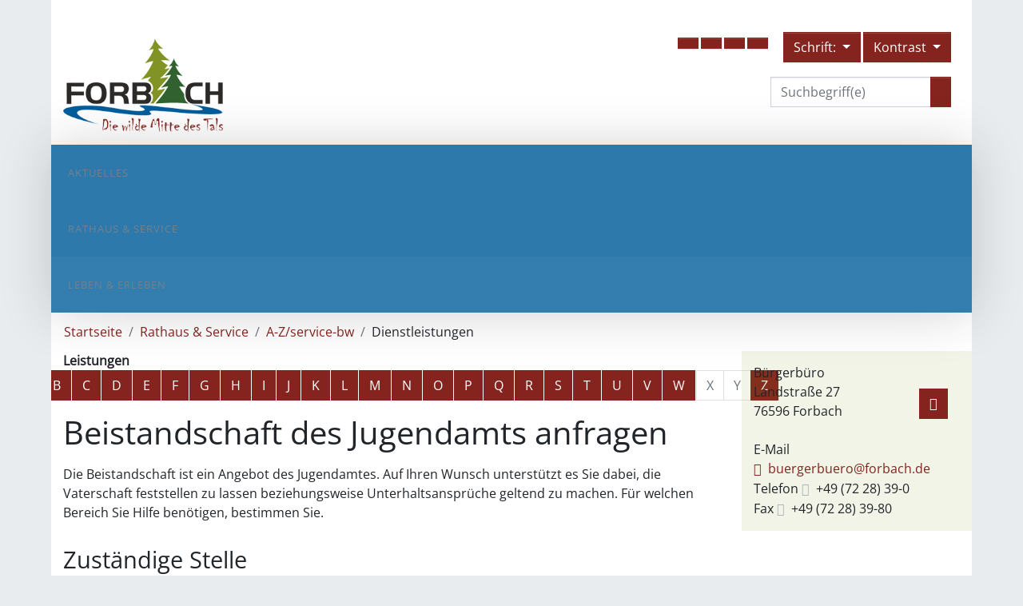

--- FILE ---
content_type: text/html;charset=UTF-8
request_url: https://www.forbach.de/-/32847/beistandschaft-des-jugendamts-anfragen/vbid1085
body_size: 43306
content:
<!doctype html>
<html lang="de" dir="ltr">
 <head>
  <meta charset="UTF-8">
  <meta name="viewport" content="width=device-width, initial-scale=1, maximum-scale=5, shrink-to-fit=no">
  <meta name="generator" content="dvv-Mastertemplates 24.2.0.1-RELEASE">
  <meta name="keywords" content="Forbach, Gemeinde Forbach, Schwarzenbach, Talsperre, Schwarzenbach-Talsperre">
  <meta name="description" content="Internetpräsenz von Forbach Die Beistandschaft ist ein Angebot des Jugendamtes. Auf Ihren Wunsch unterstützt es Sie dabei, die Vaterschaft feststellen zu lassen ...">
  <meta name="og:title" content="Dienstleistungen">
  <meta name="og:description" content="Internetpräsenz von Forbach Die Beistandschaft ist ein Angebot des Jugendamtes. Auf Ihren Wunsch unterstützt es Sie dabei, die Vaterschaft feststellen zu lassen ...">
  <meta name="og:type" content="website">
  <meta name="og:locale" content="de">
  <meta name="og:url" content="https://www.forbach.de/32847.html">
  <meta name="geo.placename" content="Auwaldstraße 11, 79110 Freiburg im Breisgau, Deutschland">
  <meta name="geo.region" content="DE-BW">
  <meta name="geo.position" content="48.0268217;7.809784000000036">
  <meta name="ICBM" content="48.0268217,7.809784000000036">
  <meta name="robots" content="index, follow">
  <title>Dienstleistungen Beistandschaft des Jugendamts anfragen | Forbach</title>
  <link rel="shortcut icon" href="/site/Forbach/resourceCached/10.4.2.1.2/img/favicon.ico">
  <link href="/site/Forbach/resourceTemplate/-/32847/10.4.2.1.2/resource.dynamic.css" rel="stylesheet" type="text/css">
  <link href="/common/fontawesome5/css/all.min.css" rel="stylesheet" type="text/css">
  <link href="/site/Forbach/resourceCached/10.4.2.1.2/css/vendors/droopmenu/css/ionicons.css" rel="stylesheet" type="text/css">
  <link href="/site/Forbach/resourceCached/10.4.2.1.2/css/vendors/droopmenu/css/droopmenu.css" rel="stylesheet" type="text/css">
  <link href="/common/js/jQuery/external/lightbox/dvv-lightbox-min.css" rel="stylesheet" type="text/css">
  <script src="/common/js/jQuery/3.6.4/jquery.min.js"></script>
  <script src="/common/js/jQuery/external/touchwipe/jquery.touchwipe.min.js"></script>
  <script src="/common/js/jQuery/external/equalheights/jquery.equalheights.js"></script>
  <script src="/common/js/jQuery/external/lightbox/dvv-lightbox-min.js"></script>
  <script src="/site/Forbach/resourceCached/10.4.2.1.2/mergedScript_de.js"></script>
  <script src="/site/Forbach/resourceCached/10.4.2.1.2/js/bootstrap.bundle.min.js"></script>
  <script src="/site/Forbach/resourceCached/10.4.2.1.2/js/functions.js"></script>
  <script src="/site/Forbach/resourceCached/10.4.2.1.2/css/vendors/droopmenu/js/droopmenu.js"></script>
  <script src="/site/Forbach/resourceCached/10.4.2.1.2/js/jquery.scrollToTop.min.js"></script>
  <script>
jQuery(function($) {$("a[data-lightboxgroup^='lightbox']").lightBox();});jQuery.extend(jQuery.fn.lightBox.defaults, {imageBtnPrev: "/site/Forbach/resourceCached/10.4.2.1.2/img/apps/prev.png", imageBtnNext: "/site/Forbach/resourceCached/10.4.2.1.2/img/apps/next.png", imageBtnClose: "/site/Forbach/resourceCached/10.4.2.1.2/img/apps/close.png", maxHeight: "viewport", maxWidth: "viewport"});
jQuery(function(){jQuery('#toTop').scrollToTop(1000);});
jQuery(document).ready(function(){
jQuery(function(){jQuery('#row_36896 .boxborder').equalHeights(); });
});
</script>
  <link href="/site/Forbach/resourceCached/10.4.2.1.2/service-bw/css/sbw.css" rel="stylesheet" type="text/css">
  <link href="/site/Forbach/resourceCached/10.4.2.1.2/css/styles.css" rel="stylesheet" type="text/css">
 </head>
 <body id="node32847" class="knot_32595 service-bw-Verfahren verfahren-detail body_node">
  <div class="c-loginout">
  </div> <a id="pageTop"></a>
  <div class="l-page">
   <header class="l-header"><!-- top-custom.vm start -->
    <div class="l-header__jumplinks invisible">
     <ul class="sr-only">
      <li><a class="ym-skip" href="#navigation">Gehe zum Navigationsbereich</a></li>
      <li><a class="ym-skip" href="">Gehe zum Inhalt</a></li>
     </ul>
    </div>
    <div class="l-header__dvvToolbar"></div>
    <div class="l-header__row1">
     <div class="l-header__row1-brand"><a href="/startseite.html"><img src="/site/Forbach/resourceCached/10/img/logo.png" alt="Logo: Forbach (Link zur Startseite)"></a>
     </div>
     <div class="l-header__row1-middle">
      <div class="infotext">
       <div class="col-12">
        <div class="composedcontent-forbach_standardseite block_33980" id="cc_33980">
         <p class="c-text">Gemeinde Forbach<br>Landstraße&nbsp;27<br>76596&nbsp;Forbach<br><br>Tel.:&nbsp;07228&nbsp;39-0<br>Fax:&nbsp;07228&nbsp;39-80<br><a class="mailLink neuFensterLink" href="mailto:buergerbuero@forbach.de" target="_blank" title="E-Mail schreiben an Gemeinde Forbach, Bürgerbüro">buergerbuero@forbach.de</a></p>
        </div>
       </div>
      </div> <button type="button" class="info" data-toggle="modal" data-target="#topModal1"><i class="fas fa-info-circle"></i></button>
      <div class="modal fade" id="topModal1" tabindex="-1" role="dialog" aria-labelledby="topModal1_title" aria-hidden="true">
       <div class="modal-dialog modal-dialog-centered" role="document">
        <div class="modal-content">
         <div class="modal-header">
          <h5 class="modal-title" id="topModal1_title">Gemeinde Forbach</h5> <button type="button" class="close" data-dismiss="modal" aria-label="Close"> <span aria-hidden="true">×</span> </button>
         </div>
         <div class="modal-body">
          <div class="composedcontent-forbach_standardseite block_33980" id="cc_33980b">
           <p class="c-text">Gemeinde Forbach<br>Landstraße&nbsp;27<br>76596&nbsp;Forbach<br><br>Tel.:&nbsp;07228&nbsp;39-0<br>Fax:&nbsp;07228&nbsp;39-80<br><a class="mailLink neuFensterLink" href="mailto:buergerbuero@forbach.de" target="_blank" title="E-Mail schreiben an Gemeinde Forbach, Bürgerbüro">buergerbuero@forbach.de</a></p>
          </div>
         </div>
         <div class="modal-footer"><button type="button" class="btn btn-secondary" data-dismiss="modal">schließen</button>
         </div>
        </div>
       </div>
      </div>
     </div>
     <div class="l-header__row1-right">
      <div class="d-sm-flex flex-sm-row justify-content-end">
       <ul class="p-2 btn-group" aria-label="Funktionsmenü">
        <li><button type="button" class="btn info" data-toggle="modal" data-target="#topModal1"><i class="fas fa-info-circle"></i></button></li>
        <li><a class="btn" href="https://forbach-sitzungsdienst.komm.one/gi/info.asp" role="button" title="Ratsbereich (Anmeldung erforderlich)" target="_blank"><i class="fas fa-lock"></i></a></li>
        <li><a class="btn" href="/site/Forbach/node/105685/index.html" role="button" title="Webcam"><i class="fas fa-camera"></i></a></li>
        <li><a class="btn" href="/site/Forbach/node/105672/index.html" role="button" title="Anfahrt"><i class="fas fa-bus"></i></a></li>
        <li><a class="btn" href="/site/Forbach/node/33899/index.html" role="button" title="Ortsplan"><i class="fas fa-map-marked-alt"></i></a></li>
       </ul>
       <div class="l-header__fontsizer" aria-label="Darstellung">
        <div class="c-fontsizer" aria-label="Schriftgröße"><button type="button" class="btn dropdown-toggle" title="Schriftgröße einstellen" data-toggle="dropdown" aria-haspopup="true" aria-expanded="false"> <i class="fas fa-text-height"></i> Schrift: </button>
         <div class="dropdown-menu">
         </div>
        </div>
        <div class="c-contrast-switcher" aria-label="Kontrast"><button type="button" class="btn dropdown-toggle" title="Kontrast einstellen" data-toggle="dropdown" aria-haspopup="true" aria-expanded="false"> <i class="fas fa-adjust"></i> Kontrast </button>
         <div class="dropdown-menu dropdown-menu-right">
         </div>
        </div>
       </div>
      </div>
      <div class="d-sm-flex flex-sm-row justify-content-end">
       <div class="p-2" aria-label="Wetter">
       </div>
       <div class="p-2" aria-label="Schnellsuche">
        <div class="l-header__quicksearch">
         <form name="search" class="c-quicksearch noprint" action="/site/Forbach/search/32847/quickSearchResult.html" method="get" role="search"><input type="text" name="query" class="c-quicksearch__input" placeholder="Suchbegriff(e)" aria-label="Suche" onfocus="if(this.value == this.defaultValue){this.value = '';}">
          <div class="input-group-append">
           <button class="c-quicksearch__button" type="submit" aria-label="suche starten"><i class="fas fa-search"></i></button>
          </div>
         </form>
        </div>
       </div>
      </div>
     </div>
    </div> <!-- top-custom.vm end -->
   </header>
   <nav class="l-header__navigation droopmenu-navbar">
    <div class="droopmenu-inner">
     <div class="droopmenu-header"><a href="#" class="droopmenu-toggle"></a>
     </div><!-- droopmenu-header -->
     <div class="droopmenu-nav">
      <ul class="navbar-nav mr-auto droopmenu">
       <li><a href="/startseite/aktuelles.html">Aktuelles</a>
        <ul class="nav_32499">
         <li><a href="/startseite/aktuelles/bekanntmachungen.html">Bekanntmachungen</a></li>
         <li><a href="/startseite/aktuelles/veranstaltungen.html">Veranstaltungen</a></li>
         <li><a href="/startseite/aktuelles/stellenangebote.html">Stellenangebote</a></li>
         <li><a href="/startseite/aktuelles/ausschreibungen.html">Ausschreibungen</a></li>
         <li><a href="/startseite/aktuelles/amtsblatt.html">Amtsblatt</a></li>
         <li><a href="/startseite/aktuelles/maengelmeldung.html">Mängelmeldung</a></li>
         <li><a href="/startseite/aktuelles/baustellen.html">Baustellen</a></li>
         <li><a href="/startseite/aktuelles/glasfaserausbau.html">Glasfaserausbau</a></li>
         <li><a href="/startseite/aktuelles/ukraine-hilfe.html">Ukraine-Hilfe</a></li>
         <li><a href="/startseite/aktuelles/windkraft.html">Windkraft</a></li>
         <li><a href="/startseite/aktuelles/giersteinhuette.html">Giersteinhütte</a></li>
         <li><a href="/startseite/aktuelles/buerger-app.html">Bürger-App</a></li>
         <li><a href="/startseite/aktuelles/sanierungsmassnahme+b462+2026.html">Sanierungsmaßnahme B462 2026</a></li>
        </ul></li>
       <li class="currentParent"><a href="/startseite/rathaus.html">Rathaus &amp; Service</a>
        <ul class="nav_32595">
         <li><a href="/startseite/rathaus/verwaltung.html">Verwaltung</a>
          <ul class="nav_32607">
           <li><a href="/startseite/rathaus/organigramm.html">Organigramm</a></li>
           <li><a href="/startseite/rathaus/ansprechpartner.html">Ansprechpartner</a></li>
           <li><a href="/32643.html">Ortsverwaltungen</a>
            <ul class="nav_32643">
             <li><a href="/32655.html">Bermersbach</a></li>
             <li><a href="/32667.html">Gausbach</a></li>
             <li><a href="/32679.html">Langenbrand</a></li>
            </ul></li>
           <li><a href="/startseite/rathaus/haushaltsplan.html">Haushaltsplan</a></li>
          </ul></li>
         <li><a href="/32691.html">Gremien &amp; Wahlen</a>
          <ul class="nav_32691">
           <li><a href="/startseite/rathaus/gemeinderat.html">Gemeinderat</a></li>
           <li><a href="/startseite/rathaus/ortschaftsraete.html">Ortschaftsräte</a>
            <ul class="nav_32751">
             <li><a href="/startseite/rathaus/bermersbach.html">Bermersbach</a></li>
             <li><a href="/startseite/rathaus/gausbach.html">Gausbach</a></li>
             <li><a href="/startseite/rathaus/langenbrand.html">Langenbrand</a></li>
            </ul></li>
           <li><a href="/startseite/rathaus/wahlen.html">Wahlen</a></li>
          </ul></li>
         <li class="currentParent"><a href="/startseite/rathaus/a-z_service-bw.html">A-Z/service-bw</a>
          <ul class="nav_32811">
           <li class="current"><a aria-current="page" class="active" href="/32847.html">Dienstleistungen</a></li>
           <li><a href="/32859.html">Lebenslagen</a></li>
           <li><a href="/32871.html">Formulare</a></li>
          </ul></li>
         <li><a href="/startseite/rathaus/online-dienste.html">Online-Dienste</a>
          <ul class="nav_32883">
           <li><a href="/startseite/rathaus/oeffentliche+bekanntmachungen.html">Öffentliche Bekanntmachungen</a></li>
           <li><a href="/startseite/rathaus/ortsrecht.html">Ortsrecht</a></li>
           <li><a href="/startseite/rathaus/fundbuero.html">Fundbüro</a></li>
           <li><a href="/startseite/rathaus/formulare.html">Formulare</a></li>
           <li><a href="/startseite/rathaus/sonstige+dienste.html">Sonstige Dienste</a></li>
           <li><a href="/startseite/rathaus/auskunftsservice+ausweise.html">Auskunftsservice Ausweise</a></li>
          </ul></li>
        </ul></li>
       <li><a href="/32931.html">Leben &amp; Erleben</a>
        <ul class="nav_32931">
         <li><a href="/32943.html">Unser Ort</a>
          <ul class="nav_32943">
           <li><a href="/32955.html">Auf einen Blick</a></li>
           <li><a href="/32967.html">Ortsteile</a></li>
           <li><a href="/100773.html">Partnerschaften</a></li>
           <li><a href="/buergerstiftung.html">Bürgerstiftung</a></li>
          </ul></li>
         <li><a href="/32991.html">Wohnen &amp; Bauen</a>
          <ul class="nav_32991">
           <li><a href="/33003.html">Neubürgerinfo</a></li>
           <li><a href="/bauplaetze+_+immobilien.html">Bauplätze &amp; Immobilien</a>
            <ul class="nav_33015">
             <li><a href="/33027.html">Gewerbeflächen</a></li>
             <li><a href="/wohnbauflaechen.html">Wohnbauflächen</a></li>
             <li><a href="/immobilien.html">Immobilien</a></li>
             <li><a href="/bodenrichtwerte.html">Bodenrichtwerte</a></li>
             <li><a href="/stromversorgung.html">Stromversorgung</a></li>
             <li><a href="/hochwasser_starkregen.html">Hochwasser_Starkregen</a></li>
             <li><a href="/wissensplattform+_bau+the+laend_.html">Wissensplattform "Bau the länd"</a></li>
            </ul></li>
           <li><a href="/kultur+_+bildung.html">Kultur &amp; Bildung</a>
            <ul class="nav_33063">
             <li><a href="/kindergaerten.html">Kindergärten</a></li>
             <li><a href="/schule.html">Schule</a></li>
             <li><a href="/musikschule.html">Musikschule</a></li>
             <li><a href="/33135.html">Volkshochschule</a></li>
             <li><a href="/fahrbuecherei.html">Fahrbücherei</a></li>
             <li><a href="/kirchen.html">Kirchen</a></li>
             <li><a href="/33147.html">Bildungswerk</a></li>
             <li><a href="/ferienbetreuung.html">Ferienbetreuung</a></li>
            </ul></li>
           <li><a href="/gesundheit+_+soziales.html">Gesundheit &amp; Soziales</a></li>
           <li><a href="/hallen+_+plaetze.html">Hallen &amp; Plätze</a></li>
           <li><a href="/vereine.html">Vereine</a></li>
           <li><a href="/gebuehren+_+beitraege.html">Gebühren &amp; Beiträge</a></li>
           <li><a href="/muell.html">Müll</a></li>
          </ul></li>
         <li><a href="/gewerbe.html">Gewerbe</a></li>
         <li><a href="/heiraten.html">Heiraten</a></li>
         <li><a href="/freizeit.html">Freizeit</a>
          <ul class="nav_33243">
           <li><a href="/veranstaltungen+_+erlebnisse.html">Veranstaltungen &amp; Erlebnisse</a>
            <ul class="nav_1186982">
             <li><a href="/1187082.html">Veranstaltungen</a></li>
             <li><a href="/erlebnisse.html">Erlebnisse</a></li>
            </ul></li>
           <li><a href="/ausflugsziele.html">Ausflugsziele</a></li>
           <li><a href="/tourenportal.html">Tourenportal</a></li>
           <li><a href="/unterkuenfte.html">Unterkünfte</a></li>
           <li><a href="/gastronomie.html">Gastronomie</a></li>
           <li><a href="/33303.html">Prospekt-Service</a></li>
           <li><a href="/nationalparkregionapp.html">NationalparkregionApp</a></li>
           <li><a href="/991786.html">Montana-Badezentrum</a></li>
           <li><a href="/freizeitzentrum+mehliskopf.html">Freizeitzentrum Mehliskopf</a></li>
           <li><a href="/unimog-museum.html">Unimog-Museum</a></li>
           <li><a href="/infozentrum+kaltenbronn.html">Infozentrum Kaltenbronn</a></li>
           <li><a href="/nationalparkzentrum+ruhestein.html">Nationalparkzentrum Ruhestein</a></li>
           <li><a href="/wintersport.html">Wintersport</a></li>
           <li><a href="/nationalparkhaus+herrenwies.html">Nationalparkhaus Herrenwies</a></li>
           <li><a href="/virtueller+stubeobend.html">Virtueller Stubeobend</a></li>
          </ul></li>
        </ul></li>
      </ul>
     </div>
    </div>
   </nav>
   <div class="l-header__stage">
   </div>
   <div class="l-main" role="main">
    <div class="l-main__inner">
     <nav class="c-breadcrumb noprint" aria-label="breadcrumb">
      <ul class="breadcrumb">
       <li class="breadcrumb-item"><a href="/startseite.html">Startseite</a></li>
       <li class="breadcrumb-item"><a href="/startseite/rathaus.html">Rathaus &amp; Service</a></li>
       <li class="breadcrumb-item"><a href="/startseite/rathaus/a-z_service-bw.html">A-Z/service-bw</a></li>
       <li class="breadcrumb-item current"><span aria-current="page" class="active">Dienstleistungen</span></li>
      </ul>
     </nav>
     <div class="col-9"><!-- content-custom.vm start --> <!-- content-inner.vm start -->
      <div class="l-content"><!-- url_module = /service-bw/index.vm -->
       <div class="verfahren"><strong class="modul">Leistungen</strong>
        <nav aria-label="Register" class="noprint"><a class="sr-only" href="#rb1end">Alphabetisches Register überspringen</a>
         <ul class="pagination pagination--register">
          <li class="page-item"><a aria-label="Buchstabe A" class="page-link" href="/,(ankerA)/32847.html#ankerA">A</a></li>
          <li class="page-item"><a aria-label="Buchstabe B" class="page-link" href="/,(ankerB)/32847.html#ankerB">B</a></li>
          <li class="page-item"><a aria-label="Buchstabe C" class="page-link" href="/,(ankerC)/32847.html#ankerC">C</a></li>
          <li class="page-item"><a aria-label="Buchstabe D" class="page-link" href="/,(ankerD)/32847.html#ankerD">D</a></li>
          <li class="page-item"><a aria-label="Buchstabe E" class="page-link" href="/,(ankerE)/32847.html#ankerE">E</a></li>
          <li class="page-item"><a aria-label="Buchstabe F" class="page-link" href="/,(ankerF)/32847.html#ankerF">F</a></li>
          <li class="page-item"><a aria-label="Buchstabe G" class="page-link" href="/,(ankerG)/32847.html#ankerG">G</a></li>
          <li class="page-item"><a aria-label="Buchstabe H" class="page-link" href="/,(ankerH)/32847.html#ankerH">H</a></li>
          <li class="page-item"><a aria-label="Buchstabe I" class="page-link" href="/,(ankerI)/32847.html#ankerI">I</a></li>
          <li class="page-item"><a aria-label="Buchstabe J" class="page-link" href="/,(ankerJ)/32847.html#ankerJ">J</a></li>
          <li class="page-item"><a aria-label="Buchstabe K" class="page-link" href="/,(ankerK)/32847.html#ankerK">K</a></li>
          <li class="page-item"><a aria-label="Buchstabe L" class="page-link" href="/,(ankerL)/32847.html#ankerL">L</a></li>
          <li class="page-item"><a aria-label="Buchstabe M" class="page-link" href="/,(ankerM)/32847.html#ankerM">M</a></li>
          <li class="page-item"><a aria-label="Buchstabe N" class="page-link" href="/,(ankerN)/32847.html#ankerN">N</a></li>
          <li class="page-item"><a aria-label="Buchstabe O" class="page-link" href="/,(ankerO)/32847.html#ankerO">O</a></li>
          <li class="page-item"><a aria-label="Buchstabe P" class="page-link" href="/,(ankerP)/32847.html#ankerP">P</a></li>
          <li class="page-item"><a aria-label="Buchstabe Q" class="page-link" href="/,(ankerQ)/32847.html#ankerQ">Q</a></li>
          <li class="page-item"><a aria-label="Buchstabe R" class="page-link" href="/,(ankerR)/32847.html#ankerR">R</a></li>
          <li class="page-item"><a aria-label="Buchstabe S" class="page-link" href="/,(ankerS)/32847.html#ankerS">S</a></li>
          <li class="page-item"><a aria-label="Buchstabe T" class="page-link" href="/,(ankerT)/32847.html#ankerT">T</a></li>
          <li class="page-item"><a aria-label="Buchstabe U" class="page-link" href="/,(ankerU)/32847.html#ankerU">U</a></li>
          <li class="page-item"><a aria-label="Buchstabe V" class="page-link" href="/,(ankerV)/32847.html#ankerV">V</a></li>
          <li class="page-item"><a aria-label="Buchstabe W" class="page-link" href="/,(ankerW)/32847.html#ankerW">W</a></li>
          <li aria-hidden="true" class="page-item disabled"><a class="page-link">X</a></li>
          <li aria-hidden="true" class="page-item disabled"><a class="page-link">Y</a></li>
          <li class="page-item"><a aria-label="Buchstabe Z" class="page-link" href="/,(ankerZ)/32847.html#ankerZ">Z</a></li>
         </ul> <a id="rb1end"></a>
        </nav>
        <div class="leistungen leistungen-detail leistungen-detail-1085">
         <!-- id 1085 | 1 --><a name="vb"></a>
         <h1 class="titel">Beistandschaft des Jugendamts anfragen</h1>
         <nav>
          <ul class="u-anchor-links"></ul>
         </nav>
         <div class="preamble section-text">
          <p>Die Beistandschaft ist ein Angebot des Jugendamtes. Auf Ihren Wunsch unterstützt es Sie dabei, die Vaterschaft feststellen zu lassen beziehungsweise Unterhaltsansprüche geltend zu machen. <span class="sbw-langtext">Für welchen Bereich Sie Hilfe benötigen, bestimmen Sie.</span></p>
         </div>
         <div class="section section-zustaendigkeit">
          <h2>Zuständige Stelle</h2>
          <div class="section-text">
           <p>das örtliche Jugendamt</p>
           <p>Jugendamt ist,</p>
           <ul>
            <li>wenn Sie in einem Stadtkreis wohnen: die Stadtverwaltung</li>
            <li>wenn Sie in einem Landkreis wohnen: das Landratsamt</li>
           </ul>
           <p>Hinweis: Die Stadt Konstanz nimmt die Aufgaben als örtlicher Träger der Jugendhilfe selbst wahr. Die Stadt Villingen-Schwenningen hat das städtische Jugendamt zum 01.07.2023 an den Schwarzwald-Baar-Kreis übergeben.</p>
          </div>
          <div class="stelle stelle-6013008"><a href="/-/32823/beistandschaften--vormundschaften-bav-landratsamt-rastatt/oe6013008"> Beistandschaften / Vormundschaften (BAV) [Landratsamt Rastatt] </a>
          </div>
         </div>
         <div class="details">
          <h2>Leistungsdetails</h2>
          <div class="details-inner" data-heading-level="h3">
           <div class="section section-voraussetungen">
            <h3>Voraussetzungen</h3>
            <div class="section-text">
             <ul>
              <li>Ihnen steht die alleinige elterliche Sorge zu oder</li>
              <li>das Kind lebt trotz gemeinsamer elterlicher Sorge überwiegend bei Ihnen.</li>
             </ul>
            </div>
           </div>
           <div class="section section-verfahrensablauf">
            <h3>Verfahrensablauf</h3>
            <div class="section-text">
             <p>Wenn Sie Mutter geworden und nicht verheiratet sind, erhalten Sie unmittelbar nach der Geburt vom Jugendamt das Angebot zur Unterstützung. <span class="sbw-langtext">Dieses Angebot betrifft die Vaterschaftsfeststellung und die Geltendmachung von Unterhaltsansprüchen des Kindes.</span></p>
             <p>Für den Antrag auf eine Beistandschaft ist die Schriftform vorgeschrieben. Diese kann zwar durch die elektronische Form ersetzt werden, jedoch benötigen Sie hierfür eine qualifizierte elektronische Signatur. <span class="sbw-langtext">Besprechen Sie den Antrag vorher mit dem zukünftigen Beistand.</span></p>
             <p><span class="sbw-langtext">Die Beistandschaft beginnt, sobald Ihr Antrag beim Jugendamt eingegangen ist. Eine Bestätigung erhalten Sie nicht.</span></p>
             <p>Die Beistandschaft endet spätestens mit der Volljährigkeit des Kindes. Sie können sie jederzeit schriftlich beenden und jederzeit wieder beantragen. <span class="sbw-langtext">Die Beistandschaft endet auch, wenn das Kind gewöhnlich im Ausland lebt.</span></p>
             <p>Sie können sie jederzeit, auch nachträglich, auf einzelne Aufgaben beschränken, beispielsweise auf die Feststellung der Vaterschaft.</p>
             <p><span class="sbw-langtext">Bei der Feststellung der Vaterschaft nimmt der Beistand zunächst Kontakt zu dem vermeintlichen Vater auf. Erreicht er keine Anerkennung der Vaterschaft, stellt er im Namen des Kindes einen Antrag auf Feststellung der Vaterschaft beim zuständigen Familiengericht.</span></p>
             <p><span class="sbw-langtext">Bei der Geltendmachung von Unterhaltsansprüchen für das Kind fordert der Beistand den unterhaltspflichtigen Elternteil auf, Angaben zu seinen Einkommens- und Vermögensverhältnissen zu machen und den anschließend vom Beistand berechneten Unterhaltsanspruch in Form einer vollstreckbaren Urkunde freiwillig anzuerkennen. Lehnt er die Anerkennung ab, beispielsweise weil er die Berechnung für falsch hält, kommt es zu einem Gerichtsverfahren.</span></p>
            </div>
           </div>
           <div class="section section-fristen">
            <h3>Fristen</h3>
            <div class="section-text">
             <p>keine</p>
            </div>
           </div>
           <div class="section section-unterlagen">
            <h3>Erforderliche Unterlagen</h3>
            <div class="section-text">
             <ul>
              <li>Personalausweis</li>
              <li>Kopie der Geburtsurkunde</li>
              <li>gegebenenfalls Nachweis der Vaterschaftsfeststellung</li>
              <li>falls vorhanden: Unterhaltsurkunden oder Beschlüsse oder Urteile über Unterhaltsverpflichtungen</li>
             </ul>
            </div>
           </div>
           <div class="section section-kosten">
            <h3>Kosten</h3>
            <div class="section-text">
             <p>Die Beratung und Unterstützung im Jugendamt, auch in Form der Beistandschaft, ist kostenlos.</p>
            </div>
           </div>
           <div class="section section-sonstiges">
            <h3>Hinweise</h3>
            <div class="section-text">
             <p>keine</p>
            </div>
           </div>
          </div>
         </div>
         <div class="section section-rechtsgrundlage">
          <h3>Rechtsgrundlage</h3>
          <div class="section-text">
           <p><a class="sp-m-externalLink" title="Link öffnet sich im externen Fenster" href="https://www.gesetze-im-internet.de/bgb/__1712.html" rel="noopener noreferrer" target="_blank">Bürgerliches Gesetzbuch (BGB)</a>:</p>
           <ul>
            <li>§§ 1712 - 1717 Beistandschaft des Jugendamts</li>
           </ul>
           <p><a class="sp-m-externalLink" title="Link öffnet sich im externen Fenster" href="https://www.gesetze-im-internet.de/sgb_8/__52a.html" rel="noopener noreferrer" target="_blank">Achtes Buch Sozialgesetzbuch (SGB VIII)</a>:</p>
           <ul>
            <li>§ 52a Beratung und Unterstützung bei Vaterschaftsfeststellung und Geltendmachung von Unterhaltsansprüchen</li>
           </ul>
          </div>
         </div>
         <div class="section section-freigabevermerk">
          <h3>Freigabevermerk</h3>
          <div class="section-text">
           <p>19.09.2025 Sozialministerium Baden-Württemberg</p>
          </div>
         </div>
        </div>
       </div>
       <script>
   'use strict';function leistungenSearch(){let a=document.getElementsByClassName("leistungen");search(a,"leistungSearch")}function stichworteSearch(){let a=document.getElementsByClassName("stichworte");search(a,"stichwortSearch")}function formularSearch(){let a=document.getElementsByClassName("formulare");search(a,"formSearch")}function aemterListSearch(){let a=document.getElementsByClassName("lpUL");search(a,"aemterSearch")}
function searchReset(a,c){a.value="";"stichwortSearch"===c?stichworteSearch():"leistungSearch"===c?leistungenSearch():"formSearch"===c?formularSearch():"aemterSearch"===c&&(aemterListSearch(),location.reload())}
function search(a,c){let e=document.getElementById(c),g=e.value.toUpperCase();var d=!1;let k=document.getElementsByClassName("folderRegister").item(0);e.addEventListener("search",function(b){searchReset(e,c)});e.addEventListener("keypress",function(b){13===(b.which||b.key)&&b.preventDefault()});if("aemterSearch"===c)searchAemterList(a,g,d);else{let b=1;"leistungSearch"===c&&(b=0);for(b;b<a.length;b++){d=a[b].getElementsByTagName("li");let f=!1,h=!0;for(let l=0;l<d.length;l++){let m=d[l],n=m.getElementsByTagName("a")[0];
-1<(n.textContent||n.innerText).toUpperCase().indexOf(g)?h=m.hidden=!1:f=m.hidden=!0}a[b].parentElement.hidden=f&&h;d=a[b].parentElement.hidden}k.hidden=0<g.length&&d}}
function searchAemterList(a,c,e){const g=document.querySelector("nav:has(.pagination)");0>=c.length&&location.reload();for(let d=0;d<a.length;d++){const k=a[d].getElementsByTagName("li");for(let b=0;b<k.length;b++){let f=k[b],h=f.getElementsByTagName("a")[0];-1<(h.textContent||h.innerText).toUpperCase().indexOf(c)?(f.hidden=!1,e=!0):f.hidden=!0}}g.hidden=0<c.length&&e;jQuery("h2").each(function(){let d=jQuery(this);d.nextUntil("h2").filter("ul.lpUL li");jQuery(d).hide();jQuery(".lpAnker").hide()})}
;
</script>
      </div> <!-- content-inner.vm end -->
      <div class="l-contentfooter row noprint">
      </div> <!-- content-custom.vm end -->
     </div>
     <div class="col-3 l-slot-info">
      <div class="v-row row subcolumns" id="row_33315">
       <div id="id33316" class="col-lg-12">
        <div class="v-col col subrows" id="col_33316">
         <div id="id33326">
          <div>
           <article class="v-box boxborder block_33326" id="cc_33326">
            <div class="basecontent-dvv-service-bw-beh-rdendaten" id="id82832"><!-- sbwElementBehoerdendaten -->
             <div>
              <div class="kopf">
              </div>
              <div class="rumpf">
               <div class="bwDat id6003122">
                <div class="vCard"><!-- mt-contact -->
                 <div class="vCardLink">
                  <a aria-label="Adresse in mein Adressbuch übernehmen" class="vCard" href="/site/Forbach/data/32499/cached/vcard.vcf?key=0.1la451ol73" rel="nofollow" target="_blank"><img alt="Adresse in mein Adressbuch übernehmen" class="border0" src="/site/Forbach/resourceCached/10.4.2.1.2/img/links/vCard.png"></a>
                 </div>
                 <div class="kopf">
                  <div class="fn"><span class="given-name"></span> <span class="family-name"></span>
                  </div>
                 </div>
                 <div class="rumpf">
                  <div class="org">
                   Bürgerbüro
                  </div>
                  <div class="adr">
                   <div class="street-address">
                    Landstraße 27
                   </div>
                   <div class="cityline"><span class="postal-code">76596</span> <span class="locality">Forbach</span>
                   </div>
                   <div class="mapsLink">
                    <a class="httpsLink externerLink neuFensterLink" href="https://www.openstreetmap.org/search?query=Landstra%C3%9Fe%2027%2C%2076596%20Forbach" rel="external noopener" target="_blank" title="Bei OpenStreetMap anzeigen">OpenStreetMap</a>
                   </div>
                   <div class="efaLink">
                    <a class="httpsLink externerLink neuFensterLink" href="https://www.efa-bw.de/nvbw/XSLT_TRIP_REQUEST2?language=de&amp;sessionID=0&amp;place_destination=Forbach&amp;name_destination=Landstra%DFe%2027&amp;type_destination=address" onclick="return openWin1('|https://www.efa-bw.de/nvbw/XSLT_TRIP_REQUEST2?language=de&amp;sessionID=0&amp;place_destination=Forbach&amp;name_destination=Landstra%DFe%2027&amp;type_destination=address|EFA|scrollbars=yes,status=no,toolbar=no,location=no,directories=no,resizable=yes,menubar=no,width=850,height=650|fullheight,center')" rel="external noopener" target="_blank" title="Elektronische Fahrplanauskunft anzeigen">Fahrplanauskunft</a>
                   </div>
                  </div>
                  <div class="mail"><span class="bez">E-Mail</span> <span class="value"><a class="email" href="mailto:buergerbuero@forbach.de">buergerbuero@forbach.de</a></span>
                  </div>
                  <div class="tel"><span class="bez">Telefon</span> <span class="value"><span class="tel">+49 (72<span class="telSp"> </span>28) 39-0</span></span>
                  </div>
                  <div class="fax"><span class="bez">Fax</span> <span class="value"><span class="fax">+49 (72<span class="telSp"> </span>28) 39-80</span></span>
                  </div>
                 </div>
                </div> <!-- /mt-contact -->
               </div>
              </div>
             </div> <!-- /sbwElementBehoerdendaten -->
            </div>
           </article>
          </div>
         </div>
         <div id="id33322">
          <div>
           <article class="v-box boxborder block_33322 verborgen" id="cc_33322">
           </article>
          </div>
         </div>
        </div>
       </div>
      </div>
     </div>
    </div>
   </div>
   <footer class="l-footer noprint">
    <div class="v-row row subcolumns l-footer__partner" id="row_36995">
     <div id="id36996" class="col-lg-12">
      <div class="v-col col subrows" id="col_36996">
       <div id="id36997">
        <div>
         <article class="v-box boxborder block_36997" id="cc_36997">
          <figure class="basecontent-image c-image resized resizedW500 resizedH1000">
           <div class="image-inner" id="img_36814">
            <a class="httpsLink externerLink neuFensterLink" href="https://www.nationalpark-schwarzwald.de/" rel="external noopener" target="_blank" title="Nationalpark Schwarzwald"><img alt="Logo Nationalparkgemeinde und Link zum Nationalpark Schwarzwald" src="/site/Forbach/data/23954/resize/NLP_Logo_Gemeinde.jpg?f=%2Fsite%2FForbach%2Fget%2Fparams_E169831548%2F36814%2FNLP_Logo_Gemeinde.jpg&amp;w=500&amp;h=1000"></a><a data-caption="caption_36814" data-lightboxgroup="lightbox" href="/site/Forbach/get/params_E169831548/36814/NLP_Logo_Gemeinde.jpg" title="Original-Bild anzeigen"><span class="zoomIcon linkedZoomIcon"></span></a>
           </div>
          </figure>
          <figure class="basecontent-image c-image resized resizedW500 resizedH1000">
           <div class="image-inner" id="img_36813">
            <a class="httpsLink externerLink neuFensterLink" href="https://www.murgtal.org/" rel="external noopener" target="_blank" title="Tourismusvereinigung Murgtal"><img alt="Logo Murgtal-Tourismus und Link zu murgtal.org" src="/site/Forbach/data/23954/resize/Murgtal%20Logo.png?f=%2Fsite%2FForbach%2Fget%2Fparams_E1790560262%2F36813%2FMurgtal%2520Logo.png&amp;w=500&amp;h=1000"></a><a data-caption="caption_36813" data-lightboxgroup="lightbox" href="/site/Forbach/get/params_E1790560262/36813/Murgtal%20Logo.png" title="Original-Bild anzeigen"><span class="zoomIcon linkedZoomIcon"></span></a>
           </div>
          </figure>
          <figure class="basecontent-image c-image">
           <div class="image-inner" id="img_39745">
            <a class="httpsLink externerLink neuFensterLink" href="https://www.nationalparkregion-schwarzwald.de" rel="external noopener" target="_blank" title="Nationalparkregion Schwarzwald"><img alt="Logo der Nationalparkregion und Link zur Regionsseite" src="/site/Forbach/get/params_E-1045198780/39745/Logo%20NLP-Region.png"></a>
           </div>
          </figure>
          <figure class="basecontent-image c-image">
           <div class="image-inner" id="img_39730">
            <a class="httpsLink externerLink neuFensterLink" href="https://www.schwarzwald-tourismus.info" rel="external noopener" target="_blank" title="Schwarzwald Tourismus GmbH"><img alt="Logo Schwarzwald Tourismus und Link zu den offiziellen Schwarzwald-Seiten" src="/site/Forbach/get/params_E-1118373396/39730/Logo_quadratisch_120x120px_72_dpi.jpg"></a>
           </div>
          </figure>
          <figure class="basecontent-image c-image resized resizedW500 resizedH1000">
           <div class="image-inner" id="img_39729">
            <a class="httpsLink externerLink neuFensterLink" href="https://www.landkreis-rastatt.de" rel="external noopener" target="_blank" title="Landkreis Rastatt"><img alt="Wappen des Landkreis Rastatt und Link zur Landkreisseite" src="/site/Forbach/data/23954/resize/Logo_Landkreis_Rastatt_farbig_neu.jpg?f=%2Fsite%2FForbach%2Fget%2Fparams_E1520946489%2F39729%2FLogo_Landkreis_Rastatt_farbig_neu.jpg&amp;w=500&amp;h=1000"></a><a data-caption="caption_39729" data-lightboxgroup="lightbox" href="/site/Forbach/get/params_E1520946489/39729/Logo_Landkreis_Rastatt_farbig_neu.jpg" title="Original-Bild anzeigen"><span class="zoomIcon linkedZoomIcon"></span></a>
           </div>
          </figure>
          <figure class="basecontent-image c-image">
           <div class="image-inner" id="img_39728">
            <a class="httpsLink externerLink neuFensterLink" href="https://www.leader-mittelbaden.de" rel="external noopener" target="_blank" title="Leader Mittelbaden"><img alt="Logo Leader Mittelbaden und Link zur Leaderkulisse" src="/site/Forbach/get/params_E-2147372759/39728/leader-mittelbaden.jpg"></a>
           </div>
          </figure>
          <figure class="basecontent-image c-image">
           <div class="image-inner" id="img_36806">
            <a class="httpsLink externerLink neuFensterLink" href="https://www.naturparkschwarzwald.de/" rel="external noopener" target="_blank" title="Naturpark Schwarzwald"><img alt="Logo Naturpark Schwarzwald Mitte/Nord und Link zum Naturpark" src="/site/Forbach/get/params_E1878287644/36806/naturparkbanner.gif"></a>
           </div>
          </figure>
         </article>
        </div>
       </div>
      </div>
     </div>
    </div>
    <div class="v-row row subcolumns l-footer__bar" id="row_36896">
     <div id="id36897" class="col-lg-4">
      <div class="v-col col subrows" id="col_36897">
       <div id="id36898">
        <div>
         <article class="v-box boxborder block_36898" id="cc_36898">
          <h3 class="c-h3">Gemeinde Forbach</h3>
          <p class="c-text">Rathaus &amp; Tourist-Info<br>Landstraße&nbsp;27<br>76596&nbsp;Forbach<br><br>Tel.:&nbsp;07228&nbsp;39-0<br>Fax:&nbsp;07228&nbsp;39-80<br><a class="mailLink neuFensterLink" href="mailto:buergerbuero@forbach.de" target="_blank">buergerbuero@forbach.de</a></p>
          <figure class="basecontent-image c-image resized resizedW500 resizedH100">
           <div class="image-inner" id="img_869118">
            <a class="httpsLink externerLink neuFensterLink" href="https://www.115.de" rel="external noopener" target="_blank" title="Ihre Behördennummer"><img alt="Link zur Homepage der Behördennummer 115" src="/site/Forbach/data/23954/resize/logo.png?f=%2Fsite%2FForbach%2Fget%2Fparams_E211933595%2F869118%2Flogo.png&amp;w=500&amp;h=100" title="Logo Behördennummer 115"></a><a data-caption="caption_869118" data-lightboxgroup="lightbox" href="/site/Forbach/get/params_E211933595/869118/logo.png" title="Original-Bild anzeigen"><span class="zoomIcon linkedZoomIcon"></span></a>
           </div>
          </figure>
          <div class="basecontent-dvv-kontaktdaten" id="id36900">
           <div class="contactDataBox">
            <div class="rumpf">
             <div class="vCard">
              <div class="mail"><span class="bez">E-Mail</span> <span class="value"></span>
              </div>
             </div> <br>
            </div>
           </div>
          </div>
         </article>
        </div>
       </div>
      </div>
     </div>
     <div id="id36905" class="col-lg-4">
      <div class="subc">
       <div class="v-col col subrows" id="col_36905">
        <div id="id36906">
         <div>
          <article class="v-box boxborder block_36906" id="cc_36906">
           <h3 class="c-h3">Öffnungszeiten Bürgerbüro:</h3>
           <p class="c-text"><strong>Montag, Mittwoch, Freitag: 8.00 bis 12.30 Uhr </strong><br><strong>Dienstag: 14.00 bis 16.30 Uhr </strong><br><strong>Donnerstag: 14.00 bis 18.00 Uhr</strong></p>
           <h3 class="c-h3">Ihre Sachbearbeiter sind erreichbar:</h3>
           <p class="c-text"><strong>Montag - Freitag</strong><br>8:30 Uhr - 11:45 Uhr<br><strong>Montag - Mittwoch</strong><br>14:15 Uhr - 16:00 Uhr<br><strong>Donnerstag</strong><br>14:15 Uhr - 18:00 Uhr<br><br><strong>Die Sachbearbeiter*innen und Außenstellen sind telefonisch oder per Mail erreichbar. Persönliche Termine nach vorheriger Vereinbarung. </strong></p>
          </article>
         </div>
        </div>
       </div>
      </div>
     </div>
     <div id="id36916" class="col-lg-4">
      <div class="v-col col subrows" id="col_36916">
       <div id="id36917">
        <div>
         <article class="v-box boxborder block_36917" id="cc_36917">
          <figure class="basecontent-image c-image">
           <div class="image-inner" id="img_1869645">
            <img alt="Finanzdaten der Gemeinde Forbach. Bei Fragen kontaktieren Sie bitte die Finanzverwaltung der Gemeinde Forbach" src="/site/Forbach/get/params_E-1265261185/1869645/Finanzdaten.png">
           </div>
          </figure>
          <div class="c-list text-left">
           <ul>
            <li><a class="internerLink" href="/36920.html" title="Kontaktseite">Kontakt</a></li>
            <li><a class="internerLink" href="/impressum.html" title="Impressum">Impressum</a></li>
            <li><a class="internerLink" href="/datenschutz.html" title="Datenschutz">Datenschutz</a></li>
            <li><a class="internerLink" href="/barrierefreiheit.html">Barrierefreiheit</a></li>
            <li><a class="internerLink" href="/leichte+sprache.html" title="Gehe zu Leichte Sprache">Leichte Sprache</a></li>
            <li><a class="internerLink" href="/gebaerdensprache.html" title="Gehe zu Gebärdensprache">Gebärdensprache</a></li>
           </ul>
          </div>
         </article>
        </div>
       </div>
      </div>
     </div>
    </div> <!-- bottom-custom.vm start -->
    <div class="l-footer__bottom row noprint">
     <div class="col-9">
      © 2019 Gemeinde Forbach | letzte Aktualisierung am 05.12.2019
     </div>
     <div class="col-3">
     </div>
    </div> <!-- bottom-custom.vm end -->
   </footer> <a href="#top" id="toTop"><i class="fas fa-arrow-alt-circle-up"></i></a>
   <script src="/site/Forbach/resourceCached/10.4.2.1.2/servicebw-leistungen/leistungen.min.js"></script>
   <script src="/site/Forbach/resourceCached/10.4.2.1.2/service-bw/js/add-ext-link.min.js"></script>
  </div> <!-- l-page end --> <!-- postprocessor.groovy duration 2 ms -->
 </body>
</html><!--
  copyright Komm.ONE
  node       23954/32595/32811/32847 Dienstleistungen
  locale     de Deutsch
  server     cms10_cms10a-n1
  duration   200 ms
-->

--- FILE ---
content_type: text/javascript;charset=UTF-8
request_url: https://www.forbach.de/site/Forbach/resourceCached/10.4.2.1.2/js/functions.js
body_size: 2113
content:
// functions.js
// demo-js for bootstrap
// Friedrich Vogtsberger
// version  0.1     14.05.2018


// Droopmenu
jQuery(function($){
    $('.droopmenu-navbar').droopmenu({
        dmArrow: true,
        dmFixed:true,
        dmSticky: true,
        dmCentered: false,
        dmBreakpoint: 800
    });
});

/*
jQuery(document).ready(function($){
    jQuery('.droopmenu-navbar').droopmenu({
        dmArrow: false, // Show decorative arrows : true or false - Default is false
        dmArrowDirection: 'dmarrowup', //Decorative arrow direction : dmarrowup or dmarrowdown - Default is dmarrowup
        dmIndicator: true, //Show dropdown indicator arrow  : true or false - Default is true
        dmHideClick: true,  //On mobile hide menu on clicking outside : true or false - Default is true
        dmTabAccess: true, //On desktop Tab through menu items with the Tab Key : true or false - Default is true
        dmAnimation: true, //On desktop Allow CSS3 Animations : true or false - Default is true
        dmFixed: false, // Make menu fixed stays in position on scroll : true or false - Default is false
        dmSticky: faLse, // Make menu sticky becomes fixed on scrolling to top of page: true or false - Default is false
        dmStickyClass: 'dmsticky', // Sticky menu class : dmsticky 
        dmOffCanvas: true, // Allow mobile offcanvas menu : true or false - Default is true
        dmAnimationEffect: 'dmscale', // Animation style / effect :  Default is dmfade others /dmslideup/dmslidedown/dmslideleft/dmslideright/dmflip/dmflipdown/dmscale
        dmFixedClass: 'dmfixed', // Fixed menu class : dmfixed
        dmOffCanvasPos: 'dmoffright', // Mobile offcanvas menu position : dmoffright or dmoffleft - Default is dmoffright
        dmPosition: 'dmtop', // Menu Position class : for horizotal menus - dmtop / dmbottom  for vertical menus - dmleft / dmright
        dmOrientation: 'dmhorizontal',  // Menu Orientation : dmhorizontal / dmvertical - Default is dmhorizontal 
        dmCentered: true,   // Center Menu Items : true of false - Default is false
        dmCenteredClass: 'dmcentered',    // Menu Center Class : dmcentered
        dmOpenClass: 'dmopener',     // Menu Opening Class on Hover : dmopener
        dmAnimDelay: 1200, // Menu Animation Delay for removing the animation class - helps on sychronizing the scrollbar 
        dmShowDelay: 200, // Wait before showing Menu Dropdown 
        dmHideDelay: 200, // Wait before hiding Menu Dropdown 			
        dmToggleSpeed: 500, // Mobile Toggle Menu speed
        dmBreakpoint: 767, // Mobile Break Point - Change it in case you change the one in CSS
        dmClickIcon:false // On Mobile Allow the whole link to be clickable - if true then only the icon is clickable       
    });
});
*/

// Pressemeldungen mit mehr-link
jQuery(document).ready(function($) {
  jQuery('.c-pm-meldung__inner').append('<div class="c-pm-meldung__button-wrapper"><button class="c-pm-meldung__button" data-handler="hide" data-event="click">mehr <i class="fas fa-arrow-circle-right"></i></button></div>');
});


// Webcam Reload
jQuery(document).ready(function () {
  if (document.getElementById('cc_877347')) {
    var countDown = {
      onFinish: function () {
        location.href = 'https://www.forbach.de/site/Forbach/node/105685/index.html';
      },
      countDownId: "countDown",
      toggleId: "wc-toggle",
      toggleText: {
        isRunning: "",
        notRunning: ""
      },
      remaining: 60000, // time to elapse in ms
      
      //Interieur functions
      lastTime: false,
      show: function () {
        if (!this.lastTime) return;
        var d = new Date();
        this.remaining -= d - this.lastTime;
        this.lastTime = d;
        if (this.remaining <= 0) {
          this.onFinish();
          this.remaining = 0;
          this.run = false;
        }
        d = new Date(this.remaining);
        var str = "";
        var el;
        if ((el = d.getUTCHours()) != 0) str += el + ":";
        str += d.getMinutes().toZeros(2) + ":";
        str += d.getSeconds().toZeros(2);
        
        document.getElementById(this.countDownId).innerHTML = str;
        
        if (this.run) {
          var This = this;
          window.setTimeout(function () {
            This.show();
          }, 100);
        }
        else {
          this.lastTime = false;
        }
      },
      run: false,
      toggle: function() {
        if (this.run) {
          this.run = false;
          document.getElementById(this.toggleId).innerHTML = this.toggleText.notRunning;
        }
        else {
          this.run = true;
          document.getElementById(this.toggleId).innerHTML = this.toggleText.isRunning;
          this.lastTime = new Date();
          this.show();
        }
      }
    };

    Number.prototype.toZeros = function (nr) {
      var ret = this.toString();
      while (ret.length < nr) {
        ret = "0" + ret;
      }
      return ret;
    };

    jQuery(document).ready(function () {
      countDown.toggle();
    });
  }
});


// ############################################################
// Klassen ergänzen oder ersetzen per JQuery (vorerst Krücke)
// ############################################################


// Krücke für Navi / todo: rückmeldung an edy
/*
jQuery(document).ready(function() {
    jQuery("li.dropdown-submenu>a").addClass("dropdown-toggle");
    jQuery("a.dropdown-toggle+ul").addClass("dropdown-submenu");
});
*/

// Doppelte IDs entfernen (Prüfbericht BITV)
jQuery(document).ready(function () {
  jQuery('.l-header__row1 .infotext .composedcontent-forbach_standardseite').removeAttr('id');
  jQuery('.basecontent-dvv-wetter').removeAttr('id');
});

// E-Mail Link und Telefonlink aria-label hinzufügen
jQuery(document).ready(function () {
  jQuery('.vCard .mail .bez, .vCard .tel .bez, .vCard .mobile .bez, .vCard .fax .bez, .vCard .gebaeude .bez').addClass('sr-only')
});